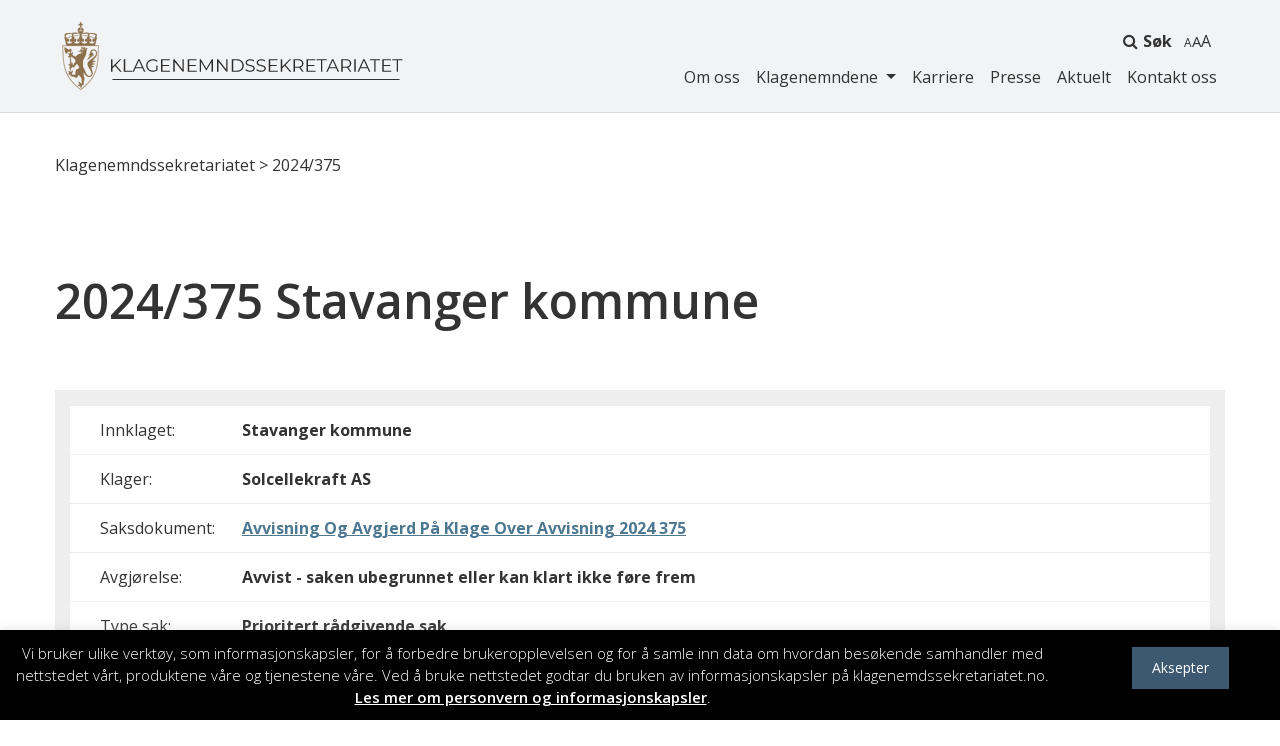

--- FILE ---
content_type: text/html; charset=UTF-8
request_url: https://www.klagenemndssekretariatet.no/sak/2024-375
body_size: 11245
content:
<!DOCTYPE html>
<html lang="nb-NO">
<head>
	<meta charset="UTF-8">
	<meta http-equiv="X-UA-Compatible" content="IE=edge">
	<meta name="viewport" content="width=device-width, initial-scale=1, shrink-to-fit=no">
	<meta name="mobile-web-app-capable" content="yes">
	<meta name="apple-mobile-web-app-capable" content="yes">
	<meta name="apple-mobile-web-app-title" content="Klagenemndssekretariatet - Klagenemndssekretariatet">
	<link rel="profile" href="https://gmpg.org/xfn/11">
	<link rel="pingback" href="https://www.klagenemndssekretariatet.no/xmlrpc.php">
	<!--    <link href="https://fonts.googleapis.com/css2?family=Open+Sans:wght@300;400;600;700&display=swap" rel="stylesheet">-->
	<link rel="preconnect" href="https://fonts.googleapis.com">
	<link rel="preconnect" href="https://fonts.gstatic.com" crossorigin>
	<link href="https://fonts.googleapis.com/css2?family=Open+Sans:ital,wght@0,300;0,400;0,500;0,600;0,700;1,300;1,400;1,500;1,600;1,700&display=swap"
	      rel="stylesheet">
	<meta name='robots' content='index, follow, max-image-preview:large, max-snippet:-1, max-video-preview:-1' />

	<!-- This site is optimized with the Yoast SEO plugin v26.7 - https://yoast.com/wordpress/plugins/seo/ -->
	<title>2024/375 - Klagenemndssekretariatet</title>
	<link rel="canonical" href="https://www.klagenemndssekretariatet.no/sak/2024-375" />
	<meta property="og:locale" content="nb_NO" />
	<meta property="og:type" content="article" />
	<meta property="og:title" content="2024/375 - Klagenemndssekretariatet" />
	<meta property="og:description" content="Innklagede gjennomførte en konkurranse for anskaffelse av solenergianlegg på kommunale bygg med flate tak. Sekretariatet besluttet å avvise klagen som uhensiktsmessig for behandling i klagenemnda, jf. forskrift om klagenemnd for offentlige anskaffelser § 9. Grunnen var at klagen klart ikke kunne føre frem. Avvisningen ble påklaget, men klagenemndas leder tok ikke klagen til følge. [...]Les mer..." />
	<meta property="og:url" content="https://www.klagenemndssekretariatet.no/sak/2024-375" />
	<meta property="og:site_name" content="Klagenemndssekretariatet" />
	<meta property="article:modified_time" content="2024-05-08T12:33:35+00:00" />
	<meta name="twitter:card" content="summary_large_image" />
	<script type="application/ld+json" class="yoast-schema-graph">{"@context":"https://schema.org","@graph":[{"@type":"WebPage","@id":"https://www.klagenemndssekretariatet.no/sak/2024-375","url":"https://www.klagenemndssekretariatet.no/sak/2024-375","name":"2024/375 - Klagenemndssekretariatet","isPartOf":{"@id":"https://www.klagenemndssekretariatet.no/#website"},"datePublished":"2024-03-15T13:50:03+00:00","dateModified":"2024-05-08T12:33:35+00:00","breadcrumb":{"@id":"https://www.klagenemndssekretariatet.no/sak/2024-375#breadcrumb"},"inLanguage":"nb-NO","potentialAction":[{"@type":"ReadAction","target":["https://www.klagenemndssekretariatet.no/sak/2024-375"]}]},{"@type":"BreadcrumbList","@id":"https://www.klagenemndssekretariatet.no/sak/2024-375#breadcrumb","itemListElement":[{"@type":"ListItem","position":1,"name":"Hjem","item":"https://www.klagenemndssekretariatet.no/"},{"@type":"ListItem","position":2,"name":"2024/375"}]},{"@type":"WebSite","@id":"https://www.klagenemndssekretariatet.no/#website","url":"https://www.klagenemndssekretariatet.no/","name":"Klagenemndssekretariatet","description":"Klagenemndssekretariatet","publisher":{"@id":"https://www.klagenemndssekretariatet.no/#organization"},"potentialAction":[{"@type":"SearchAction","target":{"@type":"EntryPoint","urlTemplate":"https://www.klagenemndssekretariatet.no/?s={search_term_string}"},"query-input":{"@type":"PropertyValueSpecification","valueRequired":true,"valueName":"search_term_string"}}],"inLanguage":"nb-NO"},{"@type":"Organization","@id":"https://www.klagenemndssekretariatet.no/#organization","name":"Klagenemndssekretariatet","url":"https://www.klagenemndssekretariatet.no/","logo":{"@type":"ImageObject","inLanguage":"nb-NO","@id":"https://www.klagenemndssekretariatet.no/#/schema/logo/image/","url":"https://www.klagenemndssekretariatet.no/wp-content/uploads/2018/11/cropped-KNS-LOGO-2.png","contentUrl":"https://www.klagenemndssekretariatet.no/wp-content/uploads/2018/11/cropped-KNS-LOGO-2.png","width":358,"height":72,"caption":"Klagenemndssekretariatet"},"image":{"@id":"https://www.klagenemndssekretariatet.no/#/schema/logo/image/"}}]}</script>
	<!-- / Yoast SEO plugin. -->


<link rel='dns-prefetch' href='//fonts.googleapis.com' />
<link rel="alternate" type="application/rss+xml" title="Klagenemndssekretariatet &raquo; strøm" href="https://www.klagenemndssekretariatet.no/feed" />
<link rel="alternate" title="oEmbed (JSON)" type="application/json+oembed" href="https://www.klagenemndssekretariatet.no/wp-json/oembed/1.0/embed?url=https%3A%2F%2Fwww.klagenemndssekretariatet.no%2Fsak%2F2024-375" />
<link rel="alternate" title="oEmbed (XML)" type="text/xml+oembed" href="https://www.klagenemndssekretariatet.no/wp-json/oembed/1.0/embed?url=https%3A%2F%2Fwww.klagenemndssekretariatet.no%2Fsak%2F2024-375&#038;format=xml" />
<style id='wp-img-auto-sizes-contain-inline-css' type='text/css'>
img:is([sizes=auto i],[sizes^="auto," i]){contain-intrinsic-size:3000px 1500px}
/*# sourceURL=wp-img-auto-sizes-contain-inline-css */
</style>
<link rel='stylesheet' id='wpmf-bakery-style-css' href='https://www.klagenemndssekretariatet.no/wp-content/plugins/wp-media-folder/assets/css/vc_style.css?ver=5.9.13' type='text/css' media='all' />
<link rel='stylesheet' id='wpmf-bakery-display-gallery-style-css' href='https://www.klagenemndssekretariatet.no/wp-content/plugins/wp-media-folder/assets/css/display-gallery/style-display-gallery.css?ver=5.9.13' type='text/css' media='all' />
<style id='wp-emoji-styles-inline-css' type='text/css'>

	img.wp-smiley, img.emoji {
		display: inline !important;
		border: none !important;
		box-shadow: none !important;
		height: 1em !important;
		width: 1em !important;
		margin: 0 0.07em !important;
		vertical-align: -0.1em !important;
		background: none !important;
		padding: 0 !important;
	}
/*# sourceURL=wp-emoji-styles-inline-css */
</style>
<link rel='stylesheet' id='wp-block-library-css' href='https://www.klagenemndssekretariatet.no/wp-includes/css/dist/block-library/style.min.css?ver=6.9' type='text/css' media='all' />
<style id='global-styles-inline-css' type='text/css'>
:root{--wp--preset--aspect-ratio--square: 1;--wp--preset--aspect-ratio--4-3: 4/3;--wp--preset--aspect-ratio--3-4: 3/4;--wp--preset--aspect-ratio--3-2: 3/2;--wp--preset--aspect-ratio--2-3: 2/3;--wp--preset--aspect-ratio--16-9: 16/9;--wp--preset--aspect-ratio--9-16: 9/16;--wp--preset--color--black: #000000;--wp--preset--color--cyan-bluish-gray: #abb8c3;--wp--preset--color--white: #ffffff;--wp--preset--color--pale-pink: #f78da7;--wp--preset--color--vivid-red: #cf2e2e;--wp--preset--color--luminous-vivid-orange: #ff6900;--wp--preset--color--luminous-vivid-amber: #fcb900;--wp--preset--color--light-green-cyan: #7bdcb5;--wp--preset--color--vivid-green-cyan: #00d084;--wp--preset--color--pale-cyan-blue: #8ed1fc;--wp--preset--color--vivid-cyan-blue: #0693e3;--wp--preset--color--vivid-purple: #9b51e0;--wp--preset--gradient--vivid-cyan-blue-to-vivid-purple: linear-gradient(135deg,rgb(6,147,227) 0%,rgb(155,81,224) 100%);--wp--preset--gradient--light-green-cyan-to-vivid-green-cyan: linear-gradient(135deg,rgb(122,220,180) 0%,rgb(0,208,130) 100%);--wp--preset--gradient--luminous-vivid-amber-to-luminous-vivid-orange: linear-gradient(135deg,rgb(252,185,0) 0%,rgb(255,105,0) 100%);--wp--preset--gradient--luminous-vivid-orange-to-vivid-red: linear-gradient(135deg,rgb(255,105,0) 0%,rgb(207,46,46) 100%);--wp--preset--gradient--very-light-gray-to-cyan-bluish-gray: linear-gradient(135deg,rgb(238,238,238) 0%,rgb(169,184,195) 100%);--wp--preset--gradient--cool-to-warm-spectrum: linear-gradient(135deg,rgb(74,234,220) 0%,rgb(151,120,209) 20%,rgb(207,42,186) 40%,rgb(238,44,130) 60%,rgb(251,105,98) 80%,rgb(254,248,76) 100%);--wp--preset--gradient--blush-light-purple: linear-gradient(135deg,rgb(255,206,236) 0%,rgb(152,150,240) 100%);--wp--preset--gradient--blush-bordeaux: linear-gradient(135deg,rgb(254,205,165) 0%,rgb(254,45,45) 50%,rgb(107,0,62) 100%);--wp--preset--gradient--luminous-dusk: linear-gradient(135deg,rgb(255,203,112) 0%,rgb(199,81,192) 50%,rgb(65,88,208) 100%);--wp--preset--gradient--pale-ocean: linear-gradient(135deg,rgb(255,245,203) 0%,rgb(182,227,212) 50%,rgb(51,167,181) 100%);--wp--preset--gradient--electric-grass: linear-gradient(135deg,rgb(202,248,128) 0%,rgb(113,206,126) 100%);--wp--preset--gradient--midnight: linear-gradient(135deg,rgb(2,3,129) 0%,rgb(40,116,252) 100%);--wp--preset--font-size--small: 13px;--wp--preset--font-size--medium: 20px;--wp--preset--font-size--large: 36px;--wp--preset--font-size--x-large: 42px;--wp--preset--spacing--20: 0.44rem;--wp--preset--spacing--30: 0.67rem;--wp--preset--spacing--40: 1rem;--wp--preset--spacing--50: 1.5rem;--wp--preset--spacing--60: 2.25rem;--wp--preset--spacing--70: 3.38rem;--wp--preset--spacing--80: 5.06rem;--wp--preset--shadow--natural: 6px 6px 9px rgba(0, 0, 0, 0.2);--wp--preset--shadow--deep: 12px 12px 50px rgba(0, 0, 0, 0.4);--wp--preset--shadow--sharp: 6px 6px 0px rgba(0, 0, 0, 0.2);--wp--preset--shadow--outlined: 6px 6px 0px -3px rgb(255, 255, 255), 6px 6px rgb(0, 0, 0);--wp--preset--shadow--crisp: 6px 6px 0px rgb(0, 0, 0);}:where(.is-layout-flex){gap: 0.5em;}:where(.is-layout-grid){gap: 0.5em;}body .is-layout-flex{display: flex;}.is-layout-flex{flex-wrap: wrap;align-items: center;}.is-layout-flex > :is(*, div){margin: 0;}body .is-layout-grid{display: grid;}.is-layout-grid > :is(*, div){margin: 0;}:where(.wp-block-columns.is-layout-flex){gap: 2em;}:where(.wp-block-columns.is-layout-grid){gap: 2em;}:where(.wp-block-post-template.is-layout-flex){gap: 1.25em;}:where(.wp-block-post-template.is-layout-grid){gap: 1.25em;}.has-black-color{color: var(--wp--preset--color--black) !important;}.has-cyan-bluish-gray-color{color: var(--wp--preset--color--cyan-bluish-gray) !important;}.has-white-color{color: var(--wp--preset--color--white) !important;}.has-pale-pink-color{color: var(--wp--preset--color--pale-pink) !important;}.has-vivid-red-color{color: var(--wp--preset--color--vivid-red) !important;}.has-luminous-vivid-orange-color{color: var(--wp--preset--color--luminous-vivid-orange) !important;}.has-luminous-vivid-amber-color{color: var(--wp--preset--color--luminous-vivid-amber) !important;}.has-light-green-cyan-color{color: var(--wp--preset--color--light-green-cyan) !important;}.has-vivid-green-cyan-color{color: var(--wp--preset--color--vivid-green-cyan) !important;}.has-pale-cyan-blue-color{color: var(--wp--preset--color--pale-cyan-blue) !important;}.has-vivid-cyan-blue-color{color: var(--wp--preset--color--vivid-cyan-blue) !important;}.has-vivid-purple-color{color: var(--wp--preset--color--vivid-purple) !important;}.has-black-background-color{background-color: var(--wp--preset--color--black) !important;}.has-cyan-bluish-gray-background-color{background-color: var(--wp--preset--color--cyan-bluish-gray) !important;}.has-white-background-color{background-color: var(--wp--preset--color--white) !important;}.has-pale-pink-background-color{background-color: var(--wp--preset--color--pale-pink) !important;}.has-vivid-red-background-color{background-color: var(--wp--preset--color--vivid-red) !important;}.has-luminous-vivid-orange-background-color{background-color: var(--wp--preset--color--luminous-vivid-orange) !important;}.has-luminous-vivid-amber-background-color{background-color: var(--wp--preset--color--luminous-vivid-amber) !important;}.has-light-green-cyan-background-color{background-color: var(--wp--preset--color--light-green-cyan) !important;}.has-vivid-green-cyan-background-color{background-color: var(--wp--preset--color--vivid-green-cyan) !important;}.has-pale-cyan-blue-background-color{background-color: var(--wp--preset--color--pale-cyan-blue) !important;}.has-vivid-cyan-blue-background-color{background-color: var(--wp--preset--color--vivid-cyan-blue) !important;}.has-vivid-purple-background-color{background-color: var(--wp--preset--color--vivid-purple) !important;}.has-black-border-color{border-color: var(--wp--preset--color--black) !important;}.has-cyan-bluish-gray-border-color{border-color: var(--wp--preset--color--cyan-bluish-gray) !important;}.has-white-border-color{border-color: var(--wp--preset--color--white) !important;}.has-pale-pink-border-color{border-color: var(--wp--preset--color--pale-pink) !important;}.has-vivid-red-border-color{border-color: var(--wp--preset--color--vivid-red) !important;}.has-luminous-vivid-orange-border-color{border-color: var(--wp--preset--color--luminous-vivid-orange) !important;}.has-luminous-vivid-amber-border-color{border-color: var(--wp--preset--color--luminous-vivid-amber) !important;}.has-light-green-cyan-border-color{border-color: var(--wp--preset--color--light-green-cyan) !important;}.has-vivid-green-cyan-border-color{border-color: var(--wp--preset--color--vivid-green-cyan) !important;}.has-pale-cyan-blue-border-color{border-color: var(--wp--preset--color--pale-cyan-blue) !important;}.has-vivid-cyan-blue-border-color{border-color: var(--wp--preset--color--vivid-cyan-blue) !important;}.has-vivid-purple-border-color{border-color: var(--wp--preset--color--vivid-purple) !important;}.has-vivid-cyan-blue-to-vivid-purple-gradient-background{background: var(--wp--preset--gradient--vivid-cyan-blue-to-vivid-purple) !important;}.has-light-green-cyan-to-vivid-green-cyan-gradient-background{background: var(--wp--preset--gradient--light-green-cyan-to-vivid-green-cyan) !important;}.has-luminous-vivid-amber-to-luminous-vivid-orange-gradient-background{background: var(--wp--preset--gradient--luminous-vivid-amber-to-luminous-vivid-orange) !important;}.has-luminous-vivid-orange-to-vivid-red-gradient-background{background: var(--wp--preset--gradient--luminous-vivid-orange-to-vivid-red) !important;}.has-very-light-gray-to-cyan-bluish-gray-gradient-background{background: var(--wp--preset--gradient--very-light-gray-to-cyan-bluish-gray) !important;}.has-cool-to-warm-spectrum-gradient-background{background: var(--wp--preset--gradient--cool-to-warm-spectrum) !important;}.has-blush-light-purple-gradient-background{background: var(--wp--preset--gradient--blush-light-purple) !important;}.has-blush-bordeaux-gradient-background{background: var(--wp--preset--gradient--blush-bordeaux) !important;}.has-luminous-dusk-gradient-background{background: var(--wp--preset--gradient--luminous-dusk) !important;}.has-pale-ocean-gradient-background{background: var(--wp--preset--gradient--pale-ocean) !important;}.has-electric-grass-gradient-background{background: var(--wp--preset--gradient--electric-grass) !important;}.has-midnight-gradient-background{background: var(--wp--preset--gradient--midnight) !important;}.has-small-font-size{font-size: var(--wp--preset--font-size--small) !important;}.has-medium-font-size{font-size: var(--wp--preset--font-size--medium) !important;}.has-large-font-size{font-size: var(--wp--preset--font-size--large) !important;}.has-x-large-font-size{font-size: var(--wp--preset--font-size--x-large) !important;}
/*# sourceURL=global-styles-inline-css */
</style>

<style id='classic-theme-styles-inline-css' type='text/css'>
/*! This file is auto-generated */
.wp-block-button__link{color:#fff;background-color:#32373c;border-radius:9999px;box-shadow:none;text-decoration:none;padding:calc(.667em + 2px) calc(1.333em + 2px);font-size:1.125em}.wp-block-file__button{background:#32373c;color:#fff;text-decoration:none}
/*# sourceURL=/wp-includes/css/classic-themes.min.css */
</style>
<link rel='stylesheet' id='cookie-law-info-css' href='https://www.klagenemndssekretariatet.no/wp-content/plugins/cookie-law-info/legacy/public/css/cookie-law-info-public.css?ver=3.3.9.1' type='text/css' media='all' />
<link rel='stylesheet' id='cookie-law-info-gdpr-css' href='https://www.klagenemndssekretariatet.no/wp-content/plugins/cookie-law-info/legacy/public/css/cookie-law-info-gdpr.css?ver=3.3.9.1' type='text/css' media='all' />
<link rel='stylesheet' id='vidiflex-styles-css' href='https://www.klagenemndssekretariatet.no/wp-content/themes/vidiflex/css/theme.css?ver=1.0.14' type='text/css' media='all' />
<script type="text/javascript" src="https://www.klagenemndssekretariatet.no/wp-includes/js/jquery/jquery.min.js?ver=3.7.1" id="jquery-core-js"></script>
<script type="text/javascript" src="https://www.klagenemndssekretariatet.no/wp-includes/js/jquery/jquery-migrate.min.js?ver=3.4.1" id="jquery-migrate-js"></script>
<script type="text/javascript" id="cookie-law-info-js-extra">
/* <![CDATA[ */
var Cli_Data = {"nn_cookie_ids":[],"cookielist":[],"non_necessary_cookies":[],"ccpaEnabled":"","ccpaRegionBased":"","ccpaBarEnabled":"","strictlyEnabled":["necessary","obligatoire"],"ccpaType":"gdpr","js_blocking":"","custom_integration":"","triggerDomRefresh":"","secure_cookies":""};
var cli_cookiebar_settings = {"animate_speed_hide":"500","animate_speed_show":"500","background":"#000000","border":"#b1a6a6c2","border_on":"","button_1_button_colour":"#3d5871","button_1_button_hover":"#31465a","button_1_link_colour":"#fff","button_1_as_button":"1","button_1_new_win":"","button_2_button_colour":"#333","button_2_button_hover":"#292929","button_2_link_colour":"#ffffff","button_2_as_button":"","button_2_hidebar":"","button_3_button_colour":"#000","button_3_button_hover":"#000000","button_3_link_colour":"#fff","button_3_as_button":"1","button_3_new_win":"","button_4_button_colour":"#000","button_4_button_hover":"#000000","button_4_link_colour":"#fff","button_4_as_button":"1","button_7_button_colour":"#385d18","button_7_button_hover":"#2d4a13","button_7_link_colour":"#fff","button_7_as_button":"1","button_7_new_win":"","font_family":"inherit","header_fix":"","notify_animate_hide":"1","notify_animate_show":"","notify_div_id":"#cookie-law-info-bar","notify_position_horizontal":"right","notify_position_vertical":"bottom","scroll_close":"","scroll_close_reload":"","accept_close_reload":"","reject_close_reload":"","showagain_tab":"","showagain_background":"#fff","showagain_border":"#000","showagain_div_id":"#cookie-law-info-again","showagain_x_position":"100px","text":"#ffffff","show_once_yn":"","show_once":"10000","logging_on":"","as_popup":"","popup_overlay":"1","bar_heading_text":"","cookie_bar_as":"banner","popup_showagain_position":"bottom-right","widget_position":"left"};
var log_object = {"ajax_url":"https://www.klagenemndssekretariatet.no/wp-admin/admin-ajax.php"};
//# sourceURL=cookie-law-info-js-extra
/* ]]> */
</script>
<script type="text/javascript" src="https://www.klagenemndssekretariatet.no/wp-content/plugins/cookie-law-info/legacy/public/js/cookie-law-info-public.js?ver=3.3.9.1" id="cookie-law-info-js"></script>
<script type="text/javascript" src="https://www.klagenemndssekretariatet.no/wp-content/themes/vidiflex/js/popper.min.js?ver=1" id="popper-scripts-js"></script>
<script type="text/javascript" src="https://fonts.googleapis.com/css?family=Open+Sans%3A300%2C400%2C600%2C700&amp;ver=6.9" id="google-font-js"></script>
<script></script><link rel="https://api.w.org/" href="https://www.klagenemndssekretariatet.no/wp-json/" /><link rel="alternate" title="JSON" type="application/json" href="https://www.klagenemndssekretariatet.no/wp-json/wp/v2/sak/35720" /><link rel="EditURI" type="application/rsd+xml" title="RSD" href="https://www.klagenemndssekretariatet.no/xmlrpc.php?rsd" />
<meta name="generator" content="WordPress 6.9" />
<link rel='shortlink' href='https://www.klagenemndssekretariatet.no/?p=35720' />
<meta name="generator" content="Powered by WPBakery Page Builder - drag and drop page builder for WordPress."/>
<link rel="icon" href="https://www.klagenemndssekretariatet.no/wp-content/uploads/2020/05/favicon.png" sizes="32x32" />
<link rel="icon" href="https://www.klagenemndssekretariatet.no/wp-content/uploads/2020/05/favicon.png" sizes="192x192" />
<link rel="apple-touch-icon" href="https://www.klagenemndssekretariatet.no/wp-content/uploads/2020/05/favicon.png" />
<meta name="msapplication-TileImage" content="https://www.klagenemndssekretariatet.no/wp-content/uploads/2020/05/favicon.png" />
<noscript><style> .wpb_animate_when_almost_visible { opacity: 1; }</style></noscript></head>
<body class="wp-singular sak-template-default single single-sak postid-35720 wp-custom-logo wp-theme-vidiflex group-blog wpb-js-composer js-comp-ver-8.3.1 vc_responsive">
<div class="hfeed site" id="page">
	<!-- ******************* The Navbar Area ******************* -->
	<div class="wrapper-fluid wrapper-navbar" id="wrapper-navbar" itemscope itemtype="http://schema.org/WebSite">
		<a class="skip-link screen-reader-text sr-only"
		   href="#content">Hopp til innhold</a>
		<!-- navbar-dark bg-dark -->
		<nav class="main-nav navbar navbar-expand-md">
							<div class="container">
					<div class="inner-container">
						<!-- Your site title as branding in the menu -->
			<a href="https://www.klagenemndssekretariatet.no/" class="navbar-brand custom-logo-link" rel="home"><img width="358" height="72" src="https://www.klagenemndssekretariatet.no/wp-content/uploads/2018/11/cropped-KNS-LOGO-2.png" class="img-fluid" alt="Klagenemndssekretariatet" decoding="async" srcset="https://www.klagenemndssekretariatet.no/wp-content/uploads/2018/11/cropped-KNS-LOGO-2.png 358w, https://www.klagenemndssekretariatet.no/wp-content/uploads/2018/11/cropped-KNS-LOGO-2-300x60.png 300w" sizes="(max-width: 358px) 100vw, 358px" /></a><!-- end custom logo -->
			<div class="header-right">
						<!-- The WordPress Menu goes here -->
													<div class="header-widget-area">
								<div class="menu-top-meny-container"><ul id="menu-top-meny" class="menu"><li id="menu-item-10600" class="menu-item menu-item-type-post_type menu-item-object-page menu-item-10600"><a href="https://www.klagenemndssekretariatet.no/sok">Søk</a></li>
<li id="menu-item-10629" class="menu-item menu-item-type-post_type menu-item-object-page menu-item-10629"><a href="https://www.klagenemndssekretariatet.no/skriftstorrelse">A</a></li>
</ul></div>							</div><!-- #primary-sidebar -->
												<span id="mobileMenu"><i class="fa fa-bars"></i> Meny</span>
						<div id="navbarNavDropdown" class="collapse navbar-collapse"><ul id="main-menu" class="navbar-nav"><li id="menu-item-60" class="menu-item menu-item-type-post_type menu-item-object-page nav-item menu-item-60"><a title="Om oss" href="https://www.klagenemndssekretariatet.no/om-oss" class="nav-link">Om oss</a></li>
<li id="menu-item-59" class="menu-item menu-item-type-custom menu-item-object-custom menu-item-has-children nav-item menu-item-59 dropdown"><a title="Klagenemndene" href="#" data-toggle="dropdown" class="nav-link dropdown-toggle">Klagenemndene <span class="caret"></span></a>
<ul class=" dropdown-menu">
	<li id="menu-item-7172" class="menu-item menu-item-type-post_type menu-item-object-page nav-item menu-item-7172"><a title="Klagenemnda for offentlige anskaffelser – KOFA" href="https://www.klagenemndssekretariatet.no/klagenemda-for-offentlige-anskaffelser-kofa" class="nav-link">Klagenemnda for offentlige anskaffelser – KOFA</a></li>
	<li id="menu-item-8225" class="menu-item menu-item-type-post_type menu-item-object-page nav-item menu-item-8225"><a title="Frivillighetsregisternemnda" href="https://www.klagenemndssekretariatet.no/frivillighetsregisternemnda" class="nav-link">Frivillighetsregisternemnda</a></li>
	<li id="menu-item-8227" class="menu-item menu-item-type-post_type menu-item-object-page nav-item menu-item-8227"><a title="Konkurranseklagenemnda" href="https://www.klagenemndssekretariatet.no/konkurranseklagenemnda" class="nav-link">Konkurranseklagenemnda</a></li>
	<li id="menu-item-8228" class="menu-item menu-item-type-post_type menu-item-object-page nav-item menu-item-8228"><a title="Lotterinemnda" href="https://www.klagenemndssekretariatet.no/lotterinemnda" class="nav-link">Lotterinemnda</a></li>
	<li id="menu-item-8230" class="menu-item menu-item-type-post_type menu-item-object-page nav-item menu-item-8230"><a title="Medieklagenemnda" href="https://www.klagenemndssekretariatet.no/medieklagenemnda" class="nav-link">Medieklagenemnda</a></li>
	<li id="menu-item-8232" class="menu-item menu-item-type-post_type menu-item-object-page nav-item menu-item-8232"><a title="Stiftelsesklagenemnda" href="https://www.klagenemndssekretariatet.no/stiftelsesklagenemnda" class="nav-link">Stiftelsesklagenemnda</a></li>
	<li id="menu-item-16777" class="menu-item menu-item-type-post_type menu-item-object-page nav-item menu-item-16777"><a title="Energiklagenemnda" href="https://www.klagenemndssekretariatet.no/energiklagenemnda" class="nav-link">Energiklagenemnda</a></li>
	<li id="menu-item-20822" class="menu-item menu-item-type-post_type menu-item-object-page nav-item menu-item-20822"><a title="Markedsrådet" href="https://www.klagenemndssekretariatet.no/markedsradet" class="nav-link">Markedsrådet</a></li>
	<li id="menu-item-40845" class="menu-item menu-item-type-post_type menu-item-object-page nav-item menu-item-40845"><a title="Finanstilsynsklagenemnda" href="https://www.klagenemndssekretariatet.no/finanstilsynsklagenemnda" class="nav-link">Finanstilsynsklagenemnda</a></li>
	<li id="menu-item-41099" class="menu-item menu-item-type-post_type menu-item-object-page nav-item menu-item-41099"><a title="Klagenemnda for tilskudd til kulturarrangementer" href="https://www.klagenemndssekretariatet.no/klagenemnd-for-tilskudd-til-kulturarrangementer" class="nav-link">Klagenemnda for tilskudd til kulturarrangementer</a></li>
	<li id="menu-item-44047" class="menu-item menu-item-type-post_type menu-item-object-page nav-item menu-item-44047"><a title="Klagenemnda for godkjenning av utenlandsk utdanning og yrkesgodkjenning" href="https://www.klagenemndssekretariatet.no/klagenemnda-for-godkjenning-av-utenlandsk-utdanning-og-yrkesgodkjenning" class="nav-link">Klagenemnda for godkjenning av utenlandsk utdanning og yrkesgodkjenning</a></li>
</ul>
</li>
<li id="menu-item-61" class="menu-item menu-item-type-post_type menu-item-object-page nav-item menu-item-61"><a title="Karriere" href="https://www.klagenemndssekretariatet.no/karriere" class="nav-link">Karriere</a></li>
<li id="menu-item-62" class="menu-item menu-item-type-post_type menu-item-object-page nav-item menu-item-62"><a title="Presse" href="https://www.klagenemndssekretariatet.no/presse" class="nav-link">Presse</a></li>
<li id="menu-item-50" class="menu-item menu-item-type-post_type menu-item-object-page nav-item menu-item-50"><a title="Aktuelt" href="https://www.klagenemndssekretariatet.no/aktuelt" class="nav-link">Aktuelt</a></li>
<li id="menu-item-63" class="menu-item menu-item-type-post_type menu-item-object-page nav-item menu-item-63"><a title="Kontakt oss" href="https://www.klagenemndssekretariatet.no/kontakt-oss" class="nav-link">Kontakt oss</a></li>
</ul></div>					</div>
								</div><!-- .inner-container -->
				</div><!-- .container -->
					
		</nav>
		<nav class="sub-nav navbar navbar-expand-md">
						<div class="container">
								<!-- The WordPress Menu goes here -->
															<div class="subheader-widget-area">
													</div><!-- #primary-sidebar -->
																</div><!-- .container -->
				</nav>
		<!-- .site-navigation -->
	</div><!-- .wrapper-navbar end -->
			<div class="breadcrumb-nav container">
			<div class="breadcrumbs" vocab="https://schema.org/" typeof="BreadcrumbList"><span property="itemListElement" typeof="ListItem"><a property="item" typeof="WebPage" title="Go to Klagenemndssekretariatet." href="https://www.klagenemndssekretariatet.no" class="home" ><span property="name">Klagenemndssekretariatet</span></a><meta property="position" content="1"></span> &gt; <span property="itemListElement" typeof="ListItem"><span property="name" class="post post-sak current-item">2024/375</span><meta property="url" content="https://www.klagenemndssekretariatet.no/sak/2024-375"><meta property="position" content="2"></span></div>		</div>
	
<div class="wrapper" id="single-wrapper">

	<div class="container" id="content" tabindex="-1">

		<div class="row">

			<!-- Do the left sidebar check -->
			


<div class="col-md-12 content-area" id="primary">
			<main class="site-main" id="main">

				
					<article class="standard-post post-35720 sak type-sak status-publish hentry" id="post-35720">
	<header class="entry-header">
		<h1>2024/375  Stavanger kommune</h1>
	</header><!-- .entry-header -->
	<div class="row content">
        <div class="col-sm-12 col-md-12 col-lg-12 statistics">
            <div class="list">
                <table class="table fixed-width">
                    <tbody>
                    <tr>
                        <td>Innklaget:</td>
                        <td><strong>Stavanger kommune</strong></td>
                    </tr>
                    <tr>
                        <td>Klager:</td>
                        <td><strong>Solcellekraft AS</strong></td>
                    </tr>
                    <tr>
                        <td>Saksdokument:</td>
                        <td><span class="pdflink"><a href="https://www.klagenemndssekretariatet.no/wp-content/uploads/2024/03/Avvisning-og-avgjerd-pa-klage-over-avvisning-2024-375.pdf" title="last ned Avvisning Og Avgjerd På Klage Over Avvisning 2024 375" ><strong>Avvisning Og Avgjerd På Klage Over Avvisning 2024 375</strong></a></span></td>
                    </tr>
                    <tr>
                        <td>Avgjørelse:</td>
                        <td><strong>Avvist - saken ubegrunnet eller kan klart ikke føre frem</strong></td>
                    </tr>
                    <tr>
                        <td>Type sak:</td>
                        <td><strong>Prioritert rådgivende sak</strong></td>
                    </tr>
                    <tr>
                        <td>Saken gjelder:</td>
                        <td><strong>Avvisning av tilbud</strong></td>
                    </tr>
                    </tbody>
                </table>
            </div>
        </div>
		<div class="col-sm-12 col-md-12 col-lg-12">
            <div class="contentcase">
                <p><strong>Sammendrag</strong></p>
                <p>Innklagede gjennomførte en konkurranse for anskaffelse av solenergianlegg på kommunale bygg med flate tak. Sekretariatet besluttet å avvise klagen som uhensiktsmessig for behandling i klagenemnda, jf. forskrift om klagenemnd for offentlige anskaffelser § 9. Grunnen var at klagen klart ikke kunne føre frem. Avvisningen ble påklaget, men klagenemndas leder tok ikke klagen til følge.</p>
            </div>
		</div>
        <div class="col-sm-12 col-md-12 col-lg-6 statistics">
            <div class="list">
                <table class="table fixed-width">
                    <tbody>
                        <tr>
                            <td>Konkurranseform:</td>
                            <td><strong>Åpen anbudskonkurranse</strong></td>
                        </tr>
                        <tr>
                            <td>Type avtale:</td>
                            <td><strong></strong></td>
                        </tr>
                        <tr>
                            <td>Regelverk:</td>
                            <td><strong></strong> <strong></strong></td>
                        </tr>
                        <tr>
                            <td>Type anskaffelse:</td>
                            <td><strong>Bygg- og anleggsanskaffelse</strong></td>
                        </tr>
                        <tr>
                            <td>Tjenestekategori:</td>
                            <td><strong></strong></td>
                        </tr>
                    </tbody>
                </table>
            </div>
        </div>
        <div class="col-sm-12 col-md-12 col-lg-6 statistics">
            <div class="list">
                <table class="table fixed-width">
                    <tbody>
                    <tr>
                        <td>Saksbehandler:</td>
                        <td><strong>MAUL</strong></td>
                    </tr>
                    <tr>
                        <td>Registrert inn:</td>
                        <td><strong>15.03.2024</strong></td>
                    </tr>
                    <tr>
                        <td>Avsluttet:</td>
                        <td><strong>07.05.2024</strong></td>
                    </tr>
                    <tr>
                        <td>Status:</td>
                        <td><strong>Avgjort</strong></td>
                    </tr>
                    <tr>
                        <td>Avgjort av:</td>
                        <td><strong>Nemndsleder</strong></td>
                    </tr>
                    </tbody>
                </table>
            </div>
        </div>

		<div class="left-content col-sm-12 col-md-12 col-lg-12" style="padding-top: 50px;">
						<aside class="row">
				<div class="post-date col-sm-12 col-md-12 col-lg-12">
															<p>Publisert: <time datetime='2024-03-15'>15.03.2024</time></p>
				</div>
			</aside>
								</div>

		<div class="right-content col-sm-12 col-md-5 col-lg-4">
																																			</div>
	</div>
</article><!-- single #post-## -->
					
					
				
			</main><!-- #main -->

		</div><!-- #primary -->

		<!-- Do the right sidebar check -->
		


	</div><!-- .row -->

</div><!-- Container end -->

</div><!-- Wrapper end -->


<div class="wrapper" id="wrapper-footer">

    <div class="container">

        <div class="row">

            <div class="col-md-12">

                <footer class="site-footer" id="footer">
                    

	<!-- ******************* The Footer Full-width Widget Area ******************* -->

	<div class="wrapper" id="wrapper-footer-full">

		<div class="container" id="footer-full-content" tabindex="-1">

			<div class="row">

				<div id="ipw-2" class="footer-widget widget_ipw widget-count-1 col-md-12"></div><!-- .footer-widget -->
			</div>

		</div>

	</div><!-- #wrapper-footer-full -->

                </footer><!-- #colophon -->

            </div><!--col end -->
            <div class="col-md-12 copyright">
                <p>Alt innhold copyright Klagenemndssekretariatet. Utviklet av: <a href="https://mintmedia.no/" title="Utviklet av Mint Media AS" target="_blank">Mint Media AS</a></p>
            </div>
        </div><!-- row end -->


    </div><!-- container end -->

</div><!-- wrapper end -->

</div><!-- #page we need this extra closing tag here -->

<script type="speculationrules">
{"prefetch":[{"source":"document","where":{"and":[{"href_matches":"/*"},{"not":{"href_matches":["/wp-*.php","/wp-admin/*","/wp-content/uploads/*","/wp-content/*","/wp-content/plugins/*","/wp-content/themes/vidiflex/*","/*\\?(.+)"]}},{"not":{"selector_matches":"a[rel~=\"nofollow\"]"}},{"not":{"selector_matches":".no-prefetch, .no-prefetch a"}}]},"eagerness":"conservative"}]}
</script>
<!--googleoff: all--><div id="cookie-law-info-bar" data-nosnippet="true"><span><div class="row"><div class="col-sm-10">Vi bruker ulike verktøy, som informasjonskapsler, for å forbedre brukeropplevelsen og for å samle inn data om hvordan besøkende samhandler med nettstedet vårt, produktene våre og tjenestene våre. Ved å bruke nettstedet godtar du bruken av informasjonskapsler på klagenemdssekretariatet.no. <a href="/personvernerklaering-for-klagenemndssekretariatet" id="CONSTANT_OPEN_URL" target="_blank" class="cli-plugin-main-link">Les mer om personvern og informasjonskapsler</a>.</div><div class="col-sm-2"> <a role='button' data-cli_action="accept" id="cookie_action_close_header" class="medium cli-plugin-button cli-plugin-main-button cookie_action_close_header cli_action_button wt-cli-accept-btn">Aksepter</a> </div></div></span></div><div id="cookie-law-info-again" data-nosnippet="true"><span id="cookie_hdr_showagain">Personvern og informasjonskapsler</span></div><div class="cli-modal" data-nosnippet="true" id="cliSettingsPopup" tabindex="-1" role="dialog" aria-labelledby="cliSettingsPopup" aria-hidden="true">
  <div class="cli-modal-dialog" role="document">
	<div class="cli-modal-content cli-bar-popup">
		  <button type="button" class="cli-modal-close" id="cliModalClose">
			<svg class="" viewBox="0 0 24 24"><path d="M19 6.41l-1.41-1.41-5.59 5.59-5.59-5.59-1.41 1.41 5.59 5.59-5.59 5.59 1.41 1.41 5.59-5.59 5.59 5.59 1.41-1.41-5.59-5.59z"></path><path d="M0 0h24v24h-24z" fill="none"></path></svg>
			<span class="wt-cli-sr-only">Lukk</span>
		  </button>
		  <div class="cli-modal-body">
			<div class="cli-container-fluid cli-tab-container">
	<div class="cli-row">
		<div class="cli-col-12 cli-align-items-stretch cli-px-0">
			<div class="cli-privacy-overview">
				<h4>Privacy Overview</h4>				<div class="cli-privacy-content">
					<div class="cli-privacy-content-text">This website uses cookies to improve your experience while you navigate through the website. Out of these, the cookies that are categorized as necessary are stored on your browser as they are essential for the working of basic functionalities of the website. We also use third-party cookies that help us analyze and understand how you use this website. These cookies will be stored in your browser only with your consent. You also have the option to opt-out of these cookies. But opting out of some of these cookies may affect your browsing experience.</div>
				</div>
				<a class="cli-privacy-readmore" aria-label="Vis mer" role="button" data-readmore-text="Vis mer" data-readless-text="Vis mindre"></a>			</div>
		</div>
		<div class="cli-col-12 cli-align-items-stretch cli-px-0 cli-tab-section-container">
												<div class="cli-tab-section">
						<div class="cli-tab-header">
							<a role="button" tabindex="0" class="cli-nav-link cli-settings-mobile" data-target="necessary" data-toggle="cli-toggle-tab">
								Necessary							</a>
															<div class="wt-cli-necessary-checkbox">
									<input type="checkbox" class="cli-user-preference-checkbox"  id="wt-cli-checkbox-necessary" data-id="checkbox-necessary" checked="checked"  />
									<label class="form-check-label" for="wt-cli-checkbox-necessary">Necessary</label>
								</div>
								<span class="cli-necessary-caption">Alltid slått på</span>
													</div>
						<div class="cli-tab-content">
							<div class="cli-tab-pane cli-fade" data-id="necessary">
								<div class="wt-cli-cookie-description">
									Necessary cookies are absolutely essential for the website to function properly. This category only includes cookies that ensures basic functionalities and security features of the website. These cookies do not store any personal information.								</div>
							</div>
						</div>
					</div>
																	<div class="cli-tab-section">
						<div class="cli-tab-header">
							<a role="button" tabindex="0" class="cli-nav-link cli-settings-mobile" data-target="non-necessary" data-toggle="cli-toggle-tab">
								Non-necessary							</a>
															<div class="cli-switch">
									<input type="checkbox" id="wt-cli-checkbox-non-necessary" class="cli-user-preference-checkbox"  data-id="checkbox-non-necessary" checked='checked' />
									<label for="wt-cli-checkbox-non-necessary" class="cli-slider" data-cli-enable="Slått på" data-cli-disable="Slått av"><span class="wt-cli-sr-only">Non-necessary</span></label>
								</div>
													</div>
						<div class="cli-tab-content">
							<div class="cli-tab-pane cli-fade" data-id="non-necessary">
								<div class="wt-cli-cookie-description">
									Any cookies that may not be particularly necessary for the website to function and is used specifically to collect user personal data via analytics, ads, other embedded contents are termed as non-necessary cookies. It is mandatory to procure user consent prior to running these cookies on your website.								</div>
							</div>
						</div>
					</div>
										</div>
	</div>
</div>
		  </div>
		  <div class="cli-modal-footer">
			<div class="wt-cli-element cli-container-fluid cli-tab-container">
				<div class="cli-row">
					<div class="cli-col-12 cli-align-items-stretch cli-px-0">
						<div class="cli-tab-footer wt-cli-privacy-overview-actions">
						
															<a id="wt-cli-privacy-save-btn" role="button" tabindex="0" data-cli-action="accept" class="wt-cli-privacy-btn cli_setting_save_button wt-cli-privacy-accept-btn cli-btn">LAGRE OG GODKJENN</a>
													</div>
						
					</div>
				</div>
			</div>
		</div>
	</div>
  </div>
</div>
<div class="cli-modal-backdrop cli-fade cli-settings-overlay"></div>
<div class="cli-modal-backdrop cli-fade cli-popupbar-overlay"></div>
<!--googleon: all--><script type="text/javascript">
/* <![CDATA[ */
	var relevanssi_rt_regex = /(&|\?)_(rt|rt_nonce)=(\w+)/g
	var newUrl = window.location.search.replace(relevanssi_rt_regex, '')
	history.replaceState(null, null, window.location.pathname + newUrl + window.location.hash)
/* ]]> */
</script>
<!-- Matomo -->
<script>
  var _paq = window._paq = window._paq || [];
  /* tracker methods like "setCustomDimension" should be called before "trackPageView" */
  _paq.push(['trackPageView']);
  _paq.push(['enableLinkTracking']);
  (function() {
    var u="https://matomo.knse.no/";
    _paq.push(['setTrackerUrl', u+'matomo.php']);
    _paq.push(['setSiteId', '1']);
    var d=document, g=d.createElement('script'), s=d.getElementsByTagName('script')[0];
    g.async=true; g.src=u+'matomo.js'; s.parentNode.insertBefore(g,s);
  })();
</script>
<!-- End Matomo Code -->
<script type="text/javascript" src="https://www.klagenemndssekretariatet.no/wp-content/themes/vidiflex/js/theme.min.js?ver=1.0.14" id="vidiflex-scripts-js"></script>
<script type="text/javascript" src="https://www.klagenemndssekretariatet.no/wp-content/themes/vidiflex/js/mobilenav.js?ver=1.0.14" id="vidiflex-mobilenav-js"></script>
<script type="text/javascript" src="https://www.klagenemndssekretariatet.no/wp-content/themes/vidiflex/js/brreg.js?ver=121" id="vidiflex-brreg-js"></script>
<script id="wp-emoji-settings" type="application/json">
{"baseUrl":"https://s.w.org/images/core/emoji/17.0.2/72x72/","ext":".png","svgUrl":"https://s.w.org/images/core/emoji/17.0.2/svg/","svgExt":".svg","source":{"concatemoji":"https://www.klagenemndssekretariatet.no/wp-includes/js/wp-emoji-release.min.js?ver=6.9"}}
</script>
<script type="module">
/* <![CDATA[ */
/*! This file is auto-generated */
const a=JSON.parse(document.getElementById("wp-emoji-settings").textContent),o=(window._wpemojiSettings=a,"wpEmojiSettingsSupports"),s=["flag","emoji"];function i(e){try{var t={supportTests:e,timestamp:(new Date).valueOf()};sessionStorage.setItem(o,JSON.stringify(t))}catch(e){}}function c(e,t,n){e.clearRect(0,0,e.canvas.width,e.canvas.height),e.fillText(t,0,0);t=new Uint32Array(e.getImageData(0,0,e.canvas.width,e.canvas.height).data);e.clearRect(0,0,e.canvas.width,e.canvas.height),e.fillText(n,0,0);const a=new Uint32Array(e.getImageData(0,0,e.canvas.width,e.canvas.height).data);return t.every((e,t)=>e===a[t])}function p(e,t){e.clearRect(0,0,e.canvas.width,e.canvas.height),e.fillText(t,0,0);var n=e.getImageData(16,16,1,1);for(let e=0;e<n.data.length;e++)if(0!==n.data[e])return!1;return!0}function u(e,t,n,a){switch(t){case"flag":return n(e,"\ud83c\udff3\ufe0f\u200d\u26a7\ufe0f","\ud83c\udff3\ufe0f\u200b\u26a7\ufe0f")?!1:!n(e,"\ud83c\udde8\ud83c\uddf6","\ud83c\udde8\u200b\ud83c\uddf6")&&!n(e,"\ud83c\udff4\udb40\udc67\udb40\udc62\udb40\udc65\udb40\udc6e\udb40\udc67\udb40\udc7f","\ud83c\udff4\u200b\udb40\udc67\u200b\udb40\udc62\u200b\udb40\udc65\u200b\udb40\udc6e\u200b\udb40\udc67\u200b\udb40\udc7f");case"emoji":return!a(e,"\ud83e\u1fac8")}return!1}function f(e,t,n,a){let r;const o=(r="undefined"!=typeof WorkerGlobalScope&&self instanceof WorkerGlobalScope?new OffscreenCanvas(300,150):document.createElement("canvas")).getContext("2d",{willReadFrequently:!0}),s=(o.textBaseline="top",o.font="600 32px Arial",{});return e.forEach(e=>{s[e]=t(o,e,n,a)}),s}function r(e){var t=document.createElement("script");t.src=e,t.defer=!0,document.head.appendChild(t)}a.supports={everything:!0,everythingExceptFlag:!0},new Promise(t=>{let n=function(){try{var e=JSON.parse(sessionStorage.getItem(o));if("object"==typeof e&&"number"==typeof e.timestamp&&(new Date).valueOf()<e.timestamp+604800&&"object"==typeof e.supportTests)return e.supportTests}catch(e){}return null}();if(!n){if("undefined"!=typeof Worker&&"undefined"!=typeof OffscreenCanvas&&"undefined"!=typeof URL&&URL.createObjectURL&&"undefined"!=typeof Blob)try{var e="postMessage("+f.toString()+"("+[JSON.stringify(s),u.toString(),c.toString(),p.toString()].join(",")+"));",a=new Blob([e],{type:"text/javascript"});const r=new Worker(URL.createObjectURL(a),{name:"wpTestEmojiSupports"});return void(r.onmessage=e=>{i(n=e.data),r.terminate(),t(n)})}catch(e){}i(n=f(s,u,c,p))}t(n)}).then(e=>{for(const n in e)a.supports[n]=e[n],a.supports.everything=a.supports.everything&&a.supports[n],"flag"!==n&&(a.supports.everythingExceptFlag=a.supports.everythingExceptFlag&&a.supports[n]);var t;a.supports.everythingExceptFlag=a.supports.everythingExceptFlag&&!a.supports.flag,a.supports.everything||((t=a.source||{}).concatemoji?r(t.concatemoji):t.wpemoji&&t.twemoji&&(r(t.twemoji),r(t.wpemoji)))});
//# sourceURL=https://www.klagenemndssekretariatet.no/wp-includes/js/wp-emoji-loader.min.js
/* ]]> */
</script>
<script></script><script defer src="https://static.cloudflareinsights.com/beacon.min.js/vcd15cbe7772f49c399c6a5babf22c1241717689176015" integrity="sha512-ZpsOmlRQV6y907TI0dKBHq9Md29nnaEIPlkf84rnaERnq6zvWvPUqr2ft8M1aS28oN72PdrCzSjY4U6VaAw1EQ==" data-cf-beacon='{"version":"2024.11.0","token":"8c568c58aa65412084586e4577ca4025","r":1,"server_timing":{"name":{"cfCacheStatus":true,"cfEdge":true,"cfExtPri":true,"cfL4":true,"cfOrigin":true,"cfSpeedBrain":true},"location_startswith":null}}' crossorigin="anonymous"></script>
</body>
</html>

--- FILE ---
content_type: application/javascript
request_url: https://www.klagenemndssekretariatet.no/wp-content/themes/vidiflex/js/brreg.js?ver=121
body_size: 533
content:
class Brreg{

    constructor() {

        this.api = "https://data.brreg.no/enhetsregisteret/api/enheter/";
        this.fields = [
            {
                "name": "wpforms-31921-field_9",
                "organization": "wpforms-31921-field_11"
            },
            {
                "name": "wpforms-31921-field_163",
                "organization": "wpforms-31921-field_84"
            },
            {
                "name": "wpforms-31921-field_81",
                "organization": "wpforms-31921-field_23"
            },
            {
                "name": "wpforms-34350-field_9",
                "organization": "wpforms-34350-field_11"
            },
            {
                "name": "wpforms-34350-field_163",
                "organization": "wpforms-34350-field_84"
            },
            {
                "name": "wpforms-34350-field_81",
                "organization": "wpforms-34350-field_23"
            },
        ];

        this.events();
    }

    events(){
        this.fields.forEach(field => {

            const organization = document.getElementById(field.organization);
            organization.setAttribute("readonly","readonly");
            organization.setAttribute("tabindex","-1");

            document.getElementById(field.name).addEventListener("keyup",ev => {
                const value = ev.currentTarget.value;
                if(value !== "") {
                    this.searchInBrreg(value,ev.currentTarget,organization);
                }
            });
        });

        document.body.addEventListener("click", ev => {
            if(ev.target.classList.contains("brreg-btn")){

                const orgnr = ev.target.dataset.orgnr;
                const input = ev.target.dataset.input;
                const output = ev.target.dataset.output;
                const name = ev.target.innerHTML;

                document.getElementById(input).value = name;
                document.getElementById(output).value = orgnr;

                this.removeResult();
            }
        });
    }

    searchInBrreg(searchString,inputElement,outputElement){

        if (this.controller !== undefined) {
            this.controller.abort();
        }

        this.controller = new AbortController();

        let url = this.api;

        let pattern = new RegExp("\\d{9}");
        if(searchString.match(pattern)) {
            url = url + searchString;
        }else{
            url = url + "?navn=" + searchString;
        }

        fetch(url, {
            signal: this.controller.signal
        })
            .then((response) => {
                return response.json();
            })
            .then((data) => {
                let template = this.resultTemplate(data,inputElement,outputElement);
                this.removeResult();
                inputElement.insertAdjacentHTML("afterend",template);
                this.controller = undefined;
            }).catch((error) => {
                this.controller = undefined;
            })
    }

    removeResult(){
        const brregResult = document.querySelector(".brreg-result");
        if(brregResult)
            brregResult.remove();
    }

    resultTemplate(data,inputElement,outputElement){
        const filteredData = this.getFilteredData(data);

        return `<div class="brreg-result">
                    <p>Velg firma fra listen.</p>
                    <ul>
                        ${filteredData.map((item,i) => {
                            return `<li><button class="brreg-btn" data-orgnr="${item.organisasjonsnummer}" data-input="${inputElement.getAttribute("id")}" data-output="${outputElement.getAttribute("id")}" title="Velg firma">${item.navn}</button><li>`;
                        }).join("")}
                    </ul>
                </div>`;
    }

    getFilteredData(data){
        if(data.page !== undefined){
            if(data.page.totalElements > 0){
                return data._embedded.enheter;
            }
        }else{
            if(data.navn !== undefined){
                return [data];
            }
        }

        return false;
    }
}

if(document.getElementById("wpforms-31921")){
    new Brreg();
}